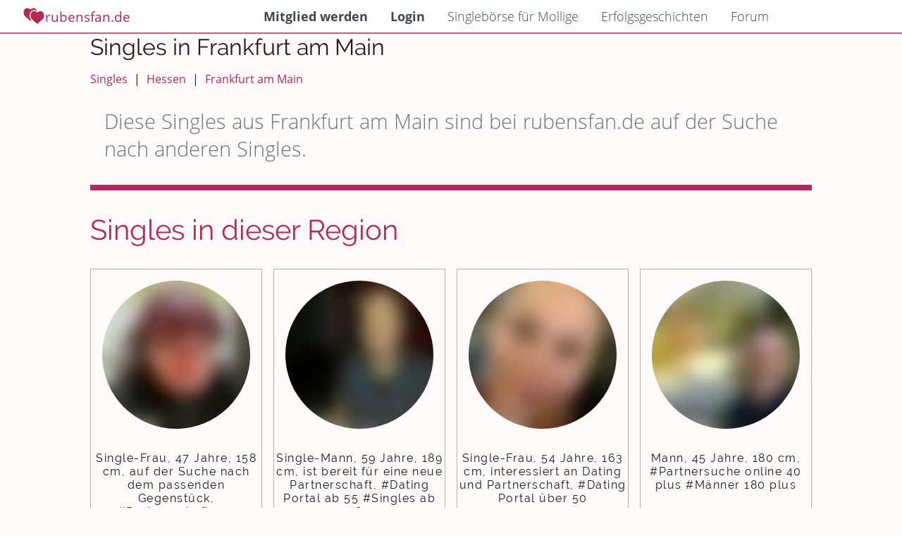

--- FILE ---
content_type: text/html; charset=UTF-8
request_url: https://www.rubensfan.de/singles/hessen/frankfurt-main/
body_size: 7458
content:
<!DOCTYPE html>
<html lang="de">
  <head>
    <base href="https://www.rubensfan.de/">
    <meta charset="utf-8">




    <meta name="viewport" content="width=device-width, initial-scale=1, shrink-to-fit=no">
	<meta name="author" content="Björn Konzelmann">
	
	
	<meta name="google-site-verification" content="GIRflRU3DQWJ1m9tnErMbSAUVwxX61hAtpbvgdtT9ds">
	<meta name="msvalidate.01" content="E6A86C1D76E0465FB9DDA6AE781DD142">
  	<link rel="icon" type="image/x-icon" href="/img/favicon.ico">
	<meta name="description" content="Singles in Frankfurt am Main">
	<meta name="keywords" content="Single, Singles, Dating, Dates, mollig, dick, übergewicht, Frankfurt am Main">
	<meta name="content-language" content="de">
	
	<meta name="geo.placename" content="Frankfurt am Main">
<meta name="geo.position" content="50.1167;8.68333">
<meta name="ICBM" content="50.1167, 8.68333">    
    
    <link rel="preload" href="fonts/cJZKeOuBrn4kERxqtaUH3VtXRa8TVwTICgirnJhmVJw.woff2" as="font" type="font/woff2" crossorigin>
    <link rel="preload" href="fonts/DXI1ORHCpsQm3Vp6mXoaTegdm0LZdjqr5-oayXSOefg.woff2" as="font" type="font/woff2" crossorigin>
    <link rel="preload" href="3rd/fontawesome/webfonts/fa-solid-900.woff2" as="font" type="font/woff2" crossorigin>
    
    

<style>
body{
  --color-mainmenu-bg:#ffffff;
  --color-mainmenu-color:#40464B;
  --color-mainmenu-icons:#666A6E;
  --color-mainmenu-color-hover:#899097;

	--color-nav-b0b0b0:#b0b0b0;
	
/* 	#FDEEF4 */
  --color-background: #fffafa;
  --color-background-blog: #ffffff;
  
  
  --color-box-background: #ffffff;
  --color-box-background-hover:#f0f0f0;
  --color-box-background-alt: #f2f3f4;
  --color-box-border: #f0f0f0;
  --color-box-background-hl:#FFEBEA; /*   color-accent-1 */
  
  --color-background-boxcontrol: #ffffff;
  
  --color-box-control: #40464B;
  --color-box-control-light: #666A6E;
  /*565D64*/
/*   --color-box-control-hover: #899097; */
  --color-box-control-hover: #899097;
  --color-box-control-underline: #b0b0b0;
  --color-box-control-border: #e0e0e0;
  --color-box-control-background: #e0e0e0;
  --color-box-control-placeholder: #a0a0a0;
  
  
  
  
  --color-box-background-trans: rgba(255,255,255,0.8);
  
  --color-text-normal: #291720;
  --color-text-normal-hover: #53454c;
  --color-text-alt: #505050;
  
  --color-text-light: #6c757d;
  --color-text-inverted: #fcf6ff;
  --color-text-inverted-hover: #FFDBDA;
  
  --color-text-link: #B92855;
  --color-accent-1: #FFDBDA;
  --color-accent-2: #e55183;
  --color-accent-2-text: var(--color-accent-2);
  
  --color-accent-3: #e02f6b;
  
  --color-primary:  #B92855;
  --color-primary-light:  #c03d66;
  --color-primary-light-2:  #c75276;
  --color-primary-dark:  #a6244c;
  --color-primary-dark-2:  #942044;
  
  --color-disabled: #c9cdd0;
  --color-disabled-border: #c9cdd0;
  --color-disabled-color: #c9cdd0;
  --color-disabled-background: #ffffff;

	
  --color-text-ondark: #d0d0d0;
	--color-text-ondarkhover: #f0f0f0;

	--color-content-title: #333333;
	--color-content-text: #666666;


  --gradient-accent-2: radial-gradient(at 0% 30%, #ce4875, #e7628f);  
	--gradient-accent-1: radial-gradient(at 0% 30%, #FFDBDA, #faebf0);
  
  
  
  
	--color-background-textbox-trans: rgba(255,255,255,0.85);
	
	--font-size-h2: 1.3rem;
	
	
	--avatar-background:#b0b0b0;
	
	
	
	--xmas-bg:#fafafa;
	
	--legacy-f8f9fa:#f8f9fa;
	--legacy-ff0000:#ff0000;
	--legacy-ff0033:#ff0033;
	--legacy-bb0000:#bb0000;
	--legacy-900000:#900000;
	
	
	--error-c00000:#C00000;
	--error-a00000:#A00000;
	
	--profile-error-fff0f0:#fff0f0;
	--profile-error-ff40b0:#ff40b0;
	
	--legacy-000000:#000000;
	--legacy-303030:#303030;
	--legacy-404040:#404040;
	--legacy-505050:#505050;
	--legacy-585858:#585858;
	--legacy-606060:#606060;
	--legacy-707070:#707070;
	--legacy-757575:#757575;
	--legacy-808080:#808080;
	--legacy-909090:#909090;
	--legacy-a0a0a0:#a0a0a0;
	--legacy-b0b0b0:#b0b0b0;
	--legacy-b8b8b8:#b8b8b8;
	--legacy-bdbdbd:#bdbdbd;
	--legacy-c0c0c0:#c0c0c0;
	--legacy-d0d0d0:#d0d0d0;
	--legacy-e0e0e0:#e0e0e0;
	--legacy-e8e8e8:#e8e8e8;
	--legacy-f0f0f0:#f0f0f0;
	--legacy-f8f8f8:#f8f8f8;
	--legacy-fbfbfb:#fbfbfb;
	--legacy-ffffff:#ffffff;	
	
	
	--legacy-ffccff:#ffccff;
	--legacy-ecf0f1:#ecf0f1;
	
	--forum-threadmarker-new:#3498db;
	
	--background-status-new:#e5f2fa;
	--background-status-unseen:#faede5;
	
	--legacy-3498db:#3498db;
	--legacy-c0392b:#c0392b;
	--legacy-101020:#101020;
	--legacy-abbaab: #abbaab;
	--legacy-d8e1e7:#d8e1e7;
	--legacy-636669:#636669;
	
	--legacy-f0e0e0:#f0e0e0;
	
	--legacy-ffedcc:#ffedcc;
	
	--legacy-imgctrl-bg:rgba(230,230,230,0.8);
	
	
	--color-modal-background:rgba(0,0,0,0.8);


	--optionselect-background:#606060;
	--optionselect-color:#ffffff;

	--optionselect-background-hover:#585858;
	--optionselect-color-hover:#f0f0f0;
	
	
	--striped-even:#f0f0f0;
	--striped-odd: #f8f8f8;
	
	--facts-slide-gradient: radial-gradient(circle, rgba(255,255,255,1) 0%, rgba(248,248,248,1) 100%);
	
	--optionspopup-shadow:rgba(0, 0, 0, 0.35) 0px 5px 15px;
	
	
	--calendar-legacy-success: #28a745;
	--calendar-legacy-participant: #f5e2ff;
	--calendar-legacy-7a1a38:#7a1a38;
	
	
	--nav-bec0c2:#BEC0C2;
	--nav-bec0c2-darken:#abacae;
	
	--extend-green:#aab907;
	--extend-greenalt:#c1d208;
	
	
	--extend-home-A9C9FF:#A9C9FF;
	--extend-home-FFBBEC:#FFBBEC;
	--extend-home-002566:#002566;
	
	--extend-home-EDE7F6: #EDE7F6;
	--extend-home-d5cfdd: #d5cfdd;
	
	--extend-home-dee2e6: #dee2e6;
	
	--messenger-marker-online:#228B22;

	--messengerABackground:#e55183;
	--messengerAText:#ffffff;
	
	
	--messengerBBackground:#faebf0;
	--messengerBText: #223645;

	--accent-color:#286db9;
	--cta-color:#27B935;
	
	--profileCardGradient:linear-gradient(to bottom, var(--messengerABackground), var(--color-primary));
	--rf-color-form:#4ba9c8;
	
	
	--color-keyval-sep:#c0c0c0;
	--color-keyval-label:#707070;
	--color-keyval-value:var(--color-text-normal);
	
	--color-button-inv-bg:#ffffff;
	--color-button-inv-fg:var(--color-primary);
	--color-button-inv-label:var(--color-button-inv-fg);
	
	--color-button-prim-bg: var(--color-primary);
	--color-button-prim-fg: #ffffff;
	
	
	
	--color-button-icon-bg:#f0f0f0;
	--color-button-icon-fg:#787878;
	
	--color-button-icon-hover-bg:#e8e8e8;
	--color-button-icon-hover-fg:#808080;
	
	
	--menu-settings-color:#f8f8f8;
	--menu-settings-color-hover: #ffffff;
	--menu-settings-color-active:  #ffffff;
	--menu-settings-bg:	#BEC0C2;
	--menu-settings-bg-hover: #abacae;
	--menu-settings-bg-active: #abacae;
	
	--color-extend-header:#404040;
	--color-extend-price:#383838;
	--color-extend-benefits:#484848;
	--color-extend-thankyou:var(--color-accent-1);
	
	--messenger-unread:#286db9;
	--messenger-conversation-controls: rgb(33, 37, 41);
	
	--profilecard-component-text-a:#606060;
	--profilecard-component-text-b:#404040;
	
	--forum-threadlist-background:#ffffff;
	--forum-threadlist-background-hover:#ecf0f1;
	--forum-threadlist-header-color:#606060;
	
	
	--start-splash-radial:radial-gradient(at 0% 30%, var(--legacy-ffffff) 0%, var(--legacy-ffccff));
	
	
	--color-cta-text:#ffffff;
	--color-white:#ffffff;
	
}
@media (prefers-color-scheme: dark) {
body:not([data-theme="light"]){


	
	--color-primary-org:#B92855;
	--color-primary-darkmode:#C93865;
	
	--color-primary:  #811c3b;
	--color-primary-light:  #f06d96;
	--color-primary-light-2:  #c75276;
	--color-primary-dark:  #a6244c;
	--color-primary-dark-2:  #942044;
  
	--color-box-background-trans: rgba(255,255,255,0.1);
	
  --color-mainmenu-bg:#101010;
  --color-mainmenu-color:#808080;
  --color-mainmenu-icons:#909090;
  --color-mainmenu-color-hover:#a0a0a0;

	--color-nav-b0b0b0:#b0b0b0;
	
  --color-background: #000000;
  --color-background-blog: #202020;
  
  --color-box-background: #202020;
  --color-box-background-hover: #282828;
  --color-box-background-alt: #282828;

	--color-box-background-hl: #002425;
  
  --color-box-border: #303030;
  
  --color-background-hl:var(--color-accent-1);
  
  
  --color-background-box-alt: #282828;
  --color-background-boxcontrol: #101010;
  
  --color-box-control-placeholder: #e0e0e0;
  
  --color-box-control: #cbcfd3;
  --color-box-control-light: #d6d9dc;
/*   //565D64 */
/*   //--color-box-control-hover: #899097; */
  --color-box-control-hover: #899097;
  --color-box-control-underline: #b0b0b0;
  --color-box-control-border: #e0e0e0;
  
  --color-box-control-background:#202020;
  
  
  --color-background-box-trans: rgba(255,255,255,0.8);
  --color-text-normal: #d0d0d0;
  --color-text-normal-hover: #d8d8d8;
  --color-text-light: #c8c8c8;
  --color-text-light-hover: #d0d0d0;
  --color-text-alt: #b0b0b0;
  
  --color-text-inverted: #a09da2;
  --color-text-inverted-hover: #a28c8b;
  
  --color-text-link: var(--color-primary-darkmode);
  
  --color-text-ondark: #c0c0c0;
  --color-text-ondarkhover: #e0e0e0;
  
  
  
  --color-accent-1: #776767;
  
  --color-accent-2: #6d2d41;
  --color-accent-2-text:#e55183;
  
  
  
  --color-accent-3: #e02f6b;
  
  
  --color-disabled: #505050;
  --color-disabled-border: #c9cdd0;
  --color-disabled-color: #c9cdd0;
  --color-disabled-background: #ffffff;

	--color-content-title: #E0E0E0;
	--color-content-text: #D3D3D3;


	--gradient-accent-2: radial-gradient(at 0% 30%, #431e29, #492530);  
	--gradient-accent-1: radial-gradient(at 0% 30%, #292525, #292727);
  
  
  
	--color-background-textbox-trans: rgba(0,0,0,0.8);
	
	--font-size-h2: 1.3rem;
	
	--xmas-bg:#202020;
	
	--avatar-background:#b0b0b0;
	
	
	--legacy-f8f9fa:#f8f9fa;
	--legacy-ff0000:#ff0000;
	--legacy-ff0033:#ff0033;
	--legacy-bb0000:#bb0000;
	--legacy-900000:#900000;
	
	
	--error-c00000:#600000;
	--error-a00000:#400000;
	
	--profile-error-fff0f0:#fff0f0;
	--profile-error-ff40b0:#ff40b0;
	
	--legacy-000000:#000000;
	--legacy-303030:#303030;
	--legacy-404040:#404040;
	--legacy-505050:#505050;
	--legacy-585858:#585858;
	--legacy-606060:#606060;
	--legacy-636363:#636363;
	--legacy-707070:#707070;
	--legacy-757575:#757575;
	--legacy-808080:#808080;
	--legacy-909090:#909090;
	--legacy-a0a0a0:#a0a0a0;
	--legacy-b8b8b8:#b8b8b8;
	--legacy-bdbdbd:#bdbdbd;
	--legacy-c0c0c0:#c0c0c0;
	--legacy-d0d0d0:#d0d0d0;
	--legacy-e0e0e0:#e0e0e0;
	--legacy-e8e8e8:#e8e8e8;
	--legacy-f0f0f0:#f0f0f0;
	--legacy-f8f8f8:#f8f8f8;
	--legacy-fbfbfb:#fbfbfb;
	--legacy-ffffff:#ffffff;	
	
	
	--legacy-ffccff:#ffccff;
	--legacy-ecf0f1:#ecf0f1;
	--legacy-3498db:#3498db;
	--legacy-c0392b:#c0392b;
	--legacy-101020:#101020;
	--legacy-abbaab: #abbaab;
	--legacy-d8e1e7:#d8e1e7;
	--legacy-636669:#636669;
	
	--legacy-f0e0e0:#f0e0e0;
	
	--legacy-ffedcc:#ffedcc;
	
	--legacy-imgctrl-bg:rgba(230,230,230,0.8);
	
	
	--color-modal-background:rgba(0,0,0,0.8);


	--optionselect-background:#606060;
	--optionselect-color:#ffffff;

	--optionselect-background-hover:#585858;
	--optionselect-color-hover:#f0f0f0;
	
	
	--striped-even:#f0f0f0;
	--striped-odd: #f8f8f8;
	
	--facts-slide-gradient: radial-gradient(circle, #101010 0%, #181818 100%);
	
	--optionspopup-shadow: var(--color-accent-1) 0px 0px 0px 1px;
	
	
	--calendar-legacy-success: #28a745;
	--calendar-legacy-participant: #f5e2ff;
	--calendar-legacy-7a1a38:#7a1a38;
	
	
	--nav-bec0c2:#BEC0C2;
	--nav-bec0c2-darken:#abacae;
	
	--extend-green:#aab907;
	--extend-greenalt:#c1d208;
	
	
	--extend-home-A9C9FF:#A9C9FF;
	--extend-home-FFBBEC:#FFBBEC;
	--extend-home-002566:#002566;
	
	--extend-home-EDE7F6: #EDE7F6;
	--extend-home-d5cfdd: #d5cfdd;
	
	--extend-home-dee2e6: #dee2e6;
	
	--messenger-marker-online:#228B22;

	--messengerABackground:#49212c;
	--messengerAText:#a0a0a0;
	
	--messengerBBackground:#9f9699;
	--messengerBText: #223645;

	--accent-color:#286db9;
	--cta-color:#27B935;
	
	--profileCardGradient:linear-gradient(to bottom, var(--messengerABackground), var(--color-primary));
	--rf-color-form:#4ba9c8;
	
	
	--color-keyval-sep:#404040;
	--color-keyval-label:#707070;
	--color-keyval-value:var(--color-text-normal);
	
	--color-button-inv-bg:#101010;
	--color-button-inv-fg:var(--color-primary);
	--color-button-inv-label:var(--color-primary-light-2);
	
	--color-button-prim-bg: var(--color-primary);
	--color-button-prim-fg: #ffffff;
	
	
	--color-button-icon-bg:#303030;
	--color-button-icon-fg:#787878;
	
	--color-button-icon-hover-bg:#383838;
	--color-button-icon-hover-fg:#888888;
	
	
	--menu-settings-color:#808080;
	--menu-settings-color-hover: #909090;
	--menu-settings-color-active:  #909090;
	--menu-settings-bg:	#303030;
	--menu-settings-bg-hover: #404040;
	--menu-settings-bg-active: #404040;
	
	
	--color-extend-header:#b0b0b0;
	--color-extend-price:#c8c8c8;
	--color-extend-benefits:#a8a8a8;
	--color-extend-thankyou:#002425;
	
	--messenger-unread:#286db9;
	--messenger-conversation-controls: #C0C0C0;
	
	--profilecard-component-text-a:#909090;
	--profilecard-component-text-b:#b0b0b0;
	
	
	
	--forum-threadlist-background:#130f03;
	--forum-threadlist-background-hover:#130f03;
	--forum-threadlist-header-color:#b0b0b0;

	--start-splash-radial: radial-gradient(at 0% 30%, #101010 0%, #430043);
	
	
	
	
}
}
body[data-theme="light"] {
  --color-mainmenu-bg:#ffffff;
  --color-mainmenu-color:#40464B;
  --color-mainmenu-icons:#666A6E;
  --color-mainmenu-color-hover:#899097;

	--color-nav-b0b0b0:#b0b0b0;
	
/* 	#FDEEF4 */
  --color-background: #fffafa;
  --color-background-blog: #ffffff;
  
  
  --color-box-background: #ffffff;
  --color-box-background-hover:#f0f0f0;
  --color-box-background-alt: #f2f3f4;
  --color-box-border: #f0f0f0;
  --color-box-background-hl:#FFEBEA; /*   color-accent-1 */
  
  --color-background-boxcontrol: #ffffff;
  
  --color-box-control: #40464B;
  --color-box-control-light: #666A6E;
  /*565D64*/
/*   --color-box-control-hover: #899097; */
  --color-box-control-hover: #899097;
  --color-box-control-underline: #b0b0b0;
  --color-box-control-border: #e0e0e0;
  --color-box-control-background: #e0e0e0;
  --color-box-control-placeholder: #a0a0a0;
  
  
  
  
  --color-box-background-trans: rgba(255,255,255,0.8);
  
  --color-text-normal: #291720;
  --color-text-normal-hover: #53454c;
  --color-text-alt: #505050;
  
  --color-text-light: #6c757d;
  --color-text-inverted: #fcf6ff;
  --color-text-inverted-hover: #FFDBDA;
  
  --color-text-link: #B92855;
  --color-accent-1: #FFDBDA;
  --color-accent-2: #e55183;
  --color-accent-2-text: var(--color-accent-2);
  
  --color-accent-3: #e02f6b;
  
  --color-primary:  #B92855;
  --color-primary-light:  #c03d66;
  --color-primary-light-2:  #c75276;
  --color-primary-dark:  #a6244c;
  --color-primary-dark-2:  #942044;
  
  --color-disabled: #c9cdd0;
  --color-disabled-border: #c9cdd0;
  --color-disabled-color: #c9cdd0;
  --color-disabled-background: #ffffff;

	
  --color-text-ondark: #d0d0d0;
	--color-text-ondarkhover: #f0f0f0;

	--color-content-title: #333333;
	--color-content-text: #666666;


  --gradient-accent-2: radial-gradient(at 0% 30%, #ce4875, #e7628f);  
	--gradient-accent-1: radial-gradient(at 0% 30%, #FFDBDA, #faebf0);
  
  
  
  
	--color-background-textbox-trans: rgba(255,255,255,0.85);
	
	--font-size-h2: 1.3rem;
	
	
	--avatar-background:#b0b0b0;
	
	
	
	--xmas-bg:#fafafa;
	
	--legacy-f8f9fa:#f8f9fa;
	--legacy-ff0000:#ff0000;
	--legacy-ff0033:#ff0033;
	--legacy-bb0000:#bb0000;
	--legacy-900000:#900000;
	
	
	--error-c00000:#C00000;
	--error-a00000:#A00000;
	
	--profile-error-fff0f0:#fff0f0;
	--profile-error-ff40b0:#ff40b0;
	
	--legacy-000000:#000000;
	--legacy-303030:#303030;
	--legacy-404040:#404040;
	--legacy-505050:#505050;
	--legacy-585858:#585858;
	--legacy-606060:#606060;
	--legacy-707070:#707070;
	--legacy-757575:#757575;
	--legacy-808080:#808080;
	--legacy-909090:#909090;
	--legacy-a0a0a0:#a0a0a0;
	--legacy-b0b0b0:#b0b0b0;
	--legacy-b8b8b8:#b8b8b8;
	--legacy-bdbdbd:#bdbdbd;
	--legacy-c0c0c0:#c0c0c0;
	--legacy-d0d0d0:#d0d0d0;
	--legacy-e0e0e0:#e0e0e0;
	--legacy-e8e8e8:#e8e8e8;
	--legacy-f0f0f0:#f0f0f0;
	--legacy-f8f8f8:#f8f8f8;
	--legacy-fbfbfb:#fbfbfb;
	--legacy-ffffff:#ffffff;	
	
	
	--legacy-ffccff:#ffccff;
	--legacy-ecf0f1:#ecf0f1;
	
	--forum-threadmarker-new:#3498db;
	
	--background-status-new:#e5f2fa;
	--background-status-unseen:#faede5;
	
	--legacy-3498db:#3498db;
	--legacy-c0392b:#c0392b;
	--legacy-101020:#101020;
	--legacy-abbaab: #abbaab;
	--legacy-d8e1e7:#d8e1e7;
	--legacy-636669:#636669;
	
	--legacy-f0e0e0:#f0e0e0;
	
	--legacy-ffedcc:#ffedcc;
	
	--legacy-imgctrl-bg:rgba(230,230,230,0.8);
	
	
	--color-modal-background:rgba(0,0,0,0.8);


	--optionselect-background:#606060;
	--optionselect-color:#ffffff;

	--optionselect-background-hover:#585858;
	--optionselect-color-hover:#f0f0f0;
	
	
	--striped-even:#f0f0f0;
	--striped-odd: #f8f8f8;
	
	--facts-slide-gradient: radial-gradient(circle, rgba(255,255,255,1) 0%, rgba(248,248,248,1) 100%);
	
	--optionspopup-shadow:rgba(0, 0, 0, 0.35) 0px 5px 15px;
	
	
	--calendar-legacy-success: #28a745;
	--calendar-legacy-participant: #f5e2ff;
	--calendar-legacy-7a1a38:#7a1a38;
	
	
	--nav-bec0c2:#BEC0C2;
	--nav-bec0c2-darken:#abacae;
	
	--extend-green:#aab907;
	--extend-greenalt:#c1d208;
	
	
	--extend-home-A9C9FF:#A9C9FF;
	--extend-home-FFBBEC:#FFBBEC;
	--extend-home-002566:#002566;
	
	--extend-home-EDE7F6: #EDE7F6;
	--extend-home-d5cfdd: #d5cfdd;
	
	--extend-home-dee2e6: #dee2e6;
	
	--messenger-marker-online:#228B22;

	--messengerABackground:#e55183;
	--messengerAText:#ffffff;
	
	
	--messengerBBackground:#faebf0;
	--messengerBText: #223645;

	--accent-color:#286db9;
	--cta-color:#27B935;
	
	--profileCardGradient:linear-gradient(to bottom, var(--messengerABackground), var(--color-primary));
	--rf-color-form:#4ba9c8;
	
	
	--color-keyval-sep:#c0c0c0;
	--color-keyval-label:#707070;
	--color-keyval-value:var(--color-text-normal);
	
	--color-button-inv-bg:#ffffff;
	--color-button-inv-fg:var(--color-primary);
	--color-button-inv-label:var(--color-button-inv-fg);
	
	--color-button-prim-bg: var(--color-primary);
	--color-button-prim-fg: #ffffff;
	
	
	
	--color-button-icon-bg:#f0f0f0;
	--color-button-icon-fg:#787878;
	
	--color-button-icon-hover-bg:#e8e8e8;
	--color-button-icon-hover-fg:#808080;
	
	
	--menu-settings-color:#f8f8f8;
	--menu-settings-color-hover: #ffffff;
	--menu-settings-color-active:  #ffffff;
	--menu-settings-bg:	#BEC0C2;
	--menu-settings-bg-hover: #abacae;
	--menu-settings-bg-active: #abacae;
	
	--color-extend-header:#404040;
	--color-extend-price:#383838;
	--color-extend-benefits:#484848;
	--color-extend-thankyou:var(--color-accent-1);
	
	--messenger-unread:#286db9;
	--messenger-conversation-controls: rgb(33, 37, 41);
	
	--profilecard-component-text-a:#606060;
	--profilecard-component-text-b:#404040;
	
	--forum-threadlist-background:#ffffff;
	--forum-threadlist-background-hover:#ecf0f1;
	--forum-threadlist-header-color:#606060;
	
	
	--start-splash-radial:radial-gradient(at 0% 30%, var(--legacy-ffffff) 0%, var(--legacy-ffccff));
	
	
	--color-cta-text:#ffffff;
	--color-white:#ffffff;
	
}
body[data-theme="dark"] {


	
	--color-primary-org:#B92855;
	--color-primary-darkmode:#C93865;
	
	--color-primary:  #811c3b;
	--color-primary-light:  #f06d96;
	--color-primary-light-2:  #c75276;
	--color-primary-dark:  #a6244c;
	--color-primary-dark-2:  #942044;
  
	--color-box-background-trans: rgba(255,255,255,0.1);
	
  --color-mainmenu-bg:#101010;
  --color-mainmenu-color:#808080;
  --color-mainmenu-icons:#909090;
  --color-mainmenu-color-hover:#a0a0a0;

	--color-nav-b0b0b0:#b0b0b0;
	
  --color-background: #000000;
  --color-background-blog: #202020;
  
  --color-box-background: #202020;
  --color-box-background-hover: #282828;
  --color-box-background-alt: #282828;

	--color-box-background-hl: #002425;
  
  --color-box-border: #303030;
  
  --color-background-hl:var(--color-accent-1);
  
  
  --color-background-box-alt: #282828;
  --color-background-boxcontrol: #101010;
  
  --color-box-control-placeholder: #e0e0e0;
  
  --color-box-control: #cbcfd3;
  --color-box-control-light: #d6d9dc;
/*   //565D64 */
/*   //--color-box-control-hover: #899097; */
  --color-box-control-hover: #899097;
  --color-box-control-underline: #b0b0b0;
  --color-box-control-border: #e0e0e0;
  
  --color-box-control-background:#202020;
  
  
  --color-background-box-trans: rgba(255,255,255,0.8);
  --color-text-normal: #d0d0d0;
  --color-text-normal-hover: #d8d8d8;
  --color-text-light: #c8c8c8;
  --color-text-light-hover: #d0d0d0;
  --color-text-alt: #b0b0b0;
  
  --color-text-inverted: #a09da2;
  --color-text-inverted-hover: #a28c8b;
  
  --color-text-link: var(--color-primary-darkmode);
  
  --color-text-ondark: #c0c0c0;
  --color-text-ondarkhover: #e0e0e0;
  
  
  
  --color-accent-1: #776767;
  
  --color-accent-2: #6d2d41;
  --color-accent-2-text:#e55183;
  
  
  
  --color-accent-3: #e02f6b;
  
  
  --color-disabled: #505050;
  --color-disabled-border: #c9cdd0;
  --color-disabled-color: #c9cdd0;
  --color-disabled-background: #ffffff;

	--color-content-title: #E0E0E0;
	--color-content-text: #D3D3D3;


	--gradient-accent-2: radial-gradient(at 0% 30%, #431e29, #492530);  
	--gradient-accent-1: radial-gradient(at 0% 30%, #292525, #292727);
  
  
  
	--color-background-textbox-trans: rgba(0,0,0,0.8);
	
	--font-size-h2: 1.3rem;
	
	--xmas-bg:#202020;
	
	--avatar-background:#b0b0b0;
	
	
	--legacy-f8f9fa:#f8f9fa;
	--legacy-ff0000:#ff0000;
	--legacy-ff0033:#ff0033;
	--legacy-bb0000:#bb0000;
	--legacy-900000:#900000;
	
	
	--error-c00000:#600000;
	--error-a00000:#400000;
	
	--profile-error-fff0f0:#fff0f0;
	--profile-error-ff40b0:#ff40b0;
	
	--legacy-000000:#000000;
	--legacy-303030:#303030;
	--legacy-404040:#404040;
	--legacy-505050:#505050;
	--legacy-585858:#585858;
	--legacy-606060:#606060;
	--legacy-636363:#636363;
	--legacy-707070:#707070;
	--legacy-757575:#757575;
	--legacy-808080:#808080;
	--legacy-909090:#909090;
	--legacy-a0a0a0:#a0a0a0;
	--legacy-b8b8b8:#b8b8b8;
	--legacy-bdbdbd:#bdbdbd;
	--legacy-c0c0c0:#c0c0c0;
	--legacy-d0d0d0:#d0d0d0;
	--legacy-e0e0e0:#e0e0e0;
	--legacy-e8e8e8:#e8e8e8;
	--legacy-f0f0f0:#f0f0f0;
	--legacy-f8f8f8:#f8f8f8;
	--legacy-fbfbfb:#fbfbfb;
	--legacy-ffffff:#ffffff;	
	
	
	--legacy-ffccff:#ffccff;
	--legacy-ecf0f1:#ecf0f1;
	--legacy-3498db:#3498db;
	--legacy-c0392b:#c0392b;
	--legacy-101020:#101020;
	--legacy-abbaab: #abbaab;
	--legacy-d8e1e7:#d8e1e7;
	--legacy-636669:#636669;
	
	--legacy-f0e0e0:#f0e0e0;
	
	--legacy-ffedcc:#ffedcc;
	
	--legacy-imgctrl-bg:rgba(230,230,230,0.8);
	
	
	--color-modal-background:rgba(0,0,0,0.8);


	--optionselect-background:#606060;
	--optionselect-color:#ffffff;

	--optionselect-background-hover:#585858;
	--optionselect-color-hover:#f0f0f0;
	
	
	--striped-even:#f0f0f0;
	--striped-odd: #f8f8f8;
	
	--facts-slide-gradient: radial-gradient(circle, #101010 0%, #181818 100%);
	
	--optionspopup-shadow: var(--color-accent-1) 0px 0px 0px 1px;
	
	
	--calendar-legacy-success: #28a745;
	--calendar-legacy-participant: #f5e2ff;
	--calendar-legacy-7a1a38:#7a1a38;
	
	
	--nav-bec0c2:#BEC0C2;
	--nav-bec0c2-darken:#abacae;
	
	--extend-green:#aab907;
	--extend-greenalt:#c1d208;
	
	
	--extend-home-A9C9FF:#A9C9FF;
	--extend-home-FFBBEC:#FFBBEC;
	--extend-home-002566:#002566;
	
	--extend-home-EDE7F6: #EDE7F6;
	--extend-home-d5cfdd: #d5cfdd;
	
	--extend-home-dee2e6: #dee2e6;
	
	--messenger-marker-online:#228B22;

	--messengerABackground:#49212c;
	--messengerAText:#a0a0a0;
	
	--messengerBBackground:#9f9699;
	--messengerBText: #223645;

	--accent-color:#286db9;
	--cta-color:#27B935;
	
	--profileCardGradient:linear-gradient(to bottom, var(--messengerABackground), var(--color-primary));
	--rf-color-form:#4ba9c8;
	
	
	--color-keyval-sep:#404040;
	--color-keyval-label:#707070;
	--color-keyval-value:var(--color-text-normal);
	
	--color-button-inv-bg:#101010;
	--color-button-inv-fg:var(--color-primary);
	--color-button-inv-label:var(--color-primary-light-2);
	
	--color-button-prim-bg: var(--color-primary);
	--color-button-prim-fg: #ffffff;
	
	
	--color-button-icon-bg:#303030;
	--color-button-icon-fg:#787878;
	
	--color-button-icon-hover-bg:#383838;
	--color-button-icon-hover-fg:#888888;
	
	
	--menu-settings-color:#808080;
	--menu-settings-color-hover: #909090;
	--menu-settings-color-active:  #909090;
	--menu-settings-bg:	#303030;
	--menu-settings-bg-hover: #404040;
	--menu-settings-bg-active: #404040;
	
	
	--color-extend-header:#b0b0b0;
	--color-extend-price:#c8c8c8;
	--color-extend-benefits:#a8a8a8;
	--color-extend-thankyou:#002425;
	
	--messenger-unread:#286db9;
	--messenger-conversation-controls: #C0C0C0;
	
	--profilecard-component-text-a:#909090;
	--profilecard-component-text-b:#b0b0b0;
	
	
	
	--forum-threadlist-background:#130f03;
	--forum-threadlist-background-hover:#130f03;
	--forum-threadlist-header-color:#b0b0b0;

	--start-splash-radial: radial-gradient(at 0% 30%, #101010 0%, #430043);
	
	
	
	
} 
</style>

    

	<link rel="stylesheet" href="3rd/fontawesome/css/all.min.css">
	<link rel="stylesheet" href="data/css/font.css">
    
    
<link rel="stylesheet" href="data/css/public.css?version=20251216093259">

	<title>Singles in Frankfurt am Main - Mollige Singles</title>



    <script>

    const rf = {};
    
    window.onerror = function (msg, url, l, c, e) {
		let eContext = ''; 
		if (window.debugContext){
			eContext = window.errorContext;
		}

		const d = new FormData();
		d.append('context', eContext);
		d.append('text', msg);
		d.append('source', url);
		d.append('line', l);
		d.append('col', c);
		d.append('error', e);
		d.append('useragent', window.navigator.userAgent);
		d.append('language', window.navigator.language);
		
		document.getElementsByTagName('BODY')[0].dataset.token?d.append('token',document.getElementsByTagName('BODY')[0].dataset.token):null;

		const u = 'api/error/js/?cache='+Date.now();
		let req = new XMLHttpRequest();
		req.open("POST", u);
		req.send(d);
	}
    
    </script>
  </head>
<body >

<nav class="public-navigation-display" id="public-navigation-display">
	<div>
		<a href="/" class="public-navigation-label" title="Partnersuche und Dating für mollige und übergewichtige Singles"><img src="img/modules/common/divider_heart.svg" title="Dating und Partnersuche mit Übergewicht"><span>rubensfan.de</span></a>
	</div>
	<div class="public-navigation-display-center">
	<ul class="public-navigation-entries">
		<li class="public-nav-item"><a href="signup/" title="Zur Partnersuche anmelden"><strong>Mitglied werden</strong></a></li>
		<li class="public-nav-item"><a href="login/" title="Login: Finde Deine runde Liebe"><strong>Login</strong></a></li>
		<li class="public-nav-item"><a href="singleboerse-fuer-mollige/" title="Singlebörse für Mollige">Singlebörse für Mollige</a></li>
		<li class="public-nav-item"><a href="testimonials/" title="Partnersuche Erfolgsgeschichten">Erfolgsgeschichten</a></li>
		<li class="public-nav-item"><a href="forum/" title="Forum für Übergewichtige">Forum</a></li>
		</ul>
	</div>
	<div>
		<div class="public-navigation-control" id="public-navigation-control">
			<div class="public-navigation-control-holder public-navigation-control-closed" id="public-navigation-control-holder">
  				<div class="public-navigation-control-top public-navigation-control-bar"></div><div class="public-navigation-control-center public-navigation-control-bar"></div><div class="public-navigation-control-bottom public-navigation-control-bar"></div>
  			</div>
		</div> 
	</div>
</nav>
<nav class="public-navigation-mobile-holder public-navigation-mobile-closed p-v-10" id="public-navigation-mobile-holder">
   	<a href="signup/" class="public-navigation-mobile-action" title="Kostenlose Anmeldung">
   		<div><h3>Kostenlose Anmeldung</h3></div>
   		<div><span class="public-navigation-mobile-actionicon"></span></div>
   	</a>
   	<div class="public-navigation-mobile-divider"></div>
   	<a href="login/" class="public-navigation-mobile-action" title="Singlebörse für Mollige">
   		<div><h3>Mitglieder-Login</h3></div>
   		<div><span class="public-navigation-mobile-actionicon"></span></div>
   	</a>
   	<div class="public-navigation-mobile-divider"></div>
   	<a href="profile/" class="public-navigation-mobile-action" title="Partnersuche">
   		<div><h3>Partnersuche</h3></div>
   		<div><span class="public-navigation-mobile-actionicon"></span></div>
   	</a>
   	<div class="public-navigation-mobile-divider"></div>
   	<a href="singleboerse-fuer-mollige/" class="public-navigation-mobile-action" title="Singlebörse für Mollige">
   		<div><h3>Singlebörse für Mollige</h3></div>
   		<div><span class="public-navigation-mobile-actionicon"></span></div>
   	</a>
   	<div class="public-navigation-mobile-divider"></div>
   	<a href="testimonials/" class="public-navigation-mobile-action" title="Partnersuche Erfolgsgeschichten">
   		<div><h3>Erfolgsgeschichten</h3></div>
   		<div><span class="public-navigation-mobile-actionicon"></span></div>
   	</a>
   	<div class="public-navigation-mobile-divider"></div>
   	<a href="forum/" class="public-navigation-mobile-action" title="Forum für Mollige und Dicke">
   		<div><h3>Forum</h3></div>
   		<div><span class="public-navigation-mobile-actionicon"></span></div>
   	</a>
</nav>
<!-- <nav class="public-navigation-cta" id="public-navigation-cta"> -->
<!-- 	<div><a href="signup/" title="Kostenlose Anmeldung" class="public-navigation-cta-signup">Kostenlos Anmelden!</a></div> -->
<!-- 	<div><a href="login/" title="Login" class="public-navigation-cta-login">Login</a></div> -->
<!-- </nav> -->
	
<div class="content" id="content"><div class="rf--static"><div class="container">
<h1>Singles in Frankfurt am Main</h1>
<ul class="nav_breadcrumb">
<li><a href="singles/" title="Singles bei rubensfan.de">Singles</a></li>
<li>|</li>
<li><a href="singles/hessen" title="Singles in Hessen">Hessen</a></li>
<li>|</li>
<li><a href="singles/hessen/frankfurt-main" title="Singles in Frankfurt am Main">Frankfurt am Main</a></li>
</ul>
<div class="partnersuche--content-more">
<div class="-left">
<p class="typo-lead-18">Diese Singles aus Frankfurt am Main sind bei rubensfan.de auf der Suche nach anderen Singles.<p>
<div class="spacer-05 background-primary m-v-20"></div>
<h2 class="typo-25-rem typo-color-primary m-v-20">Singles in dieser Region</h2>
<div class="grid-fluid-200 m-v-20">
<a class="profile-card-component" href="profil/vwZOyWGDcceGVeJuDyjXN3xHAiF0g3kl" title="Dieses Dating-Profil aus der Region Frankfurt am Main anzeigen">
<div class="profile-card-component-avatar">
<img src="https://9.assets.rubensfan.net/assets/5/r/7/k/5r7kv3oEAbd8whXhqFeGqsexl2yvtnoc.jpg" alt="Profilbild einer 47 Jahre alten Frau, Single, 158 cm">
</div>
<div class="profile-card-component-text p-v-10">
<h5>Single-Frau, 47 Jahre, 158 cm, auf der Suche nach dem passenden Gegenstück, #Partnerschaft 40+</h5>
</div>
</a>
<a class="profile-card-component" href="profil/9q1pYc7SoGeb7Xcyao7cS2yZx3eILvqZ" title="Dieses Dating-Profil aus der Region Frankfurt am Main anzeigen">
<div class="profile-card-component-avatar">
<img src="https://4.assets.rubensfan.net/assets/7/q/c/t/7QCTTbcFNXOZGofZDVOLUOOWFKWSeLwr.jpg" alt="Profilbild eines 59 Jahre alten Manns, Single, 189 cm">
</div>
<div class="profile-card-component-text p-v-10">
<h5>Single-Mann, 59 Jahre, 189 cm, ist bereit für eine neue Partnerschaft, #Dating Portal ab 55 #Singles ab 185</h5>
</div>
</a>
<a class="profile-card-component" href="profil/EnPaBNnnpn5WQITbptvXkHJHY0OSNNcm" title="Dieses Dating-Profil aus der Region Frankfurt am Main anzeigen">
<div class="profile-card-component-avatar">
<img src="https://3.assets.rubensfan.net/assets/o/9/g/b/o9GB5fqOEjZAi442NW6JM9ToHtHMaX30.jpg" alt="Profilbild einer 54 Jahre alten Frau, Single, 163 cm">
</div>
<div class="profile-card-component-text p-v-10">
<h5>Single-Frau, 54 Jahre, 163 cm, interessiert an Dating und Partnerschaft, #Dating Portal über 50</h5>
</div>
</a>
<a class="profile-card-component" href="profil/PaX16EdF33HcElyiva92s8bhv0H5yJOe" title="Dieses Dating-Profil aus der Region Frankfurt am Main anzeigen">
<div class="profile-card-component-avatar">
<img src="https://8.assets.rubensfan.net/assets/t/o/m/b/TOMbvHEIhbSSwu4f3fBU2huKNLgnC47n.jpg" alt="Profilbild eines 45 Jahre alten Manns, 180 cm">
</div>
<div class="profile-card-component-text p-v-10">
<h5>Mann, 45 Jahre, 180 cm, #Partnersuche online 40 plus #Männer 180 plus</h5>
</div>
</a>
<a class="profile-card-component" href="profil/NCXviXbuyw3vWR0wr2WHO24uHsFP8aMm" title="Dieses Dating-Profil aus der Region Frankfurt am Main anzeigen">
<div class="profile-card-component-avatar">
<img src="https://4.assets.rubensfan.net/assets/k/n/5/x/Kn5XyzqSYWEFBtBL7aawV2PpLYLEQAb9.jpg" alt="Profilbild eines 66 Jahre alten Manns, Single, 168 cm">
</div>
<div class="profile-card-component-text p-v-10">
<h5>Single-Mann, 66 Jahre, 168 cm, Mann interessiert sich für Männer, #Traumpartner suchen 60+</h5>
</div>
</a>
<a class="profile-card-component" href="profil/850TGAoVqdpfAEeK9k97E3pJ3pb29Kpf" title="Dieses Dating-Profil aus der Region Frankfurt am Main anzeigen">
<div class="profile-card-component-avatar">
<img src="https://8.assets.rubensfan.net/assets/g/l/v/n/gLvnWmwq3bDothqEpuEpVP65XaOekNGJ.jpg" alt="Profilbild einer 68 Jahre alten Frau, Single, 156 cm">
</div>
<div class="profile-card-component-text p-v-10">
<h5>Single-Frau, 68 Jahre, 156 cm, Sie sucht Sie, #Partnersuche online ab 60</h5>
</div>
</a>
<a class="profile-card-component" href="profil/fHkAtHfkAFpPeVIWkBIdavrvSuAphCwp" title="Dieses Dating-Profil aus der Region Frankfurt am Main anzeigen">
<div class="profile-card-component-avatar">
<img src="https://1.assets.rubensfan.net/assets/5/c/e/5/5CE5mFK1cLTLUMvT0oiUaV51hq9vqqdp.jpg" alt="Profilbild eines 55 Jahre alten Manns, Single, 175 cm">
</div>
<div class="profile-card-component-text p-v-10">
<h5>Single-Mann, 55 Jahre, 175 cm, interessiert an Dating und Partnerschaft, #Neue Liebe entdecken 55 plus</h5>
</div>
</a>
<a class="profile-card-component" href="profil/OASfyo7cG3PIhDWZ" title="Dieses Dating-Profil aus der Region Frankfurt am Main anzeigen">
<div class="profile-card-component-avatar">
<img src="https://1.assets.rubensfan.net/assets/a/q/a/f/AQAfOVRfUrxe2AS4i1JfVZtQuoAkH5Mt.jpg" alt="Profilbild einer 61 Jahre alten Frau, Single, 162 cm">
</div>
<div class="profile-card-component-text p-v-10">
<h5>Single-Frau, 61 Jahre, 162 cm, Frau sucht Frau, #Singlebörse über 60</h5>
</div>
</a>
<a class="profile-card-component" href="profil/OAtrE0QYQUUovQmu" title="Dieses Dating-Profil aus der Region Frankfurt am Main anzeigen">
<div class="profile-card-component-avatar">
<img src="https://6.assets.rubensfan.net/assets/6/l/q/g/6LQGjVeOdROuuyWoDHSQLsPoZiRnNiy4.jpg" alt="Profilbild eines 54 Jahre alten Manns, Single, 178 cm">
</div>
<div class="profile-card-component-text p-v-10">
<h5>Single-Mann, 54 Jahre, 178 cm, ist bereit für eine neue Partnerschaft, #Partnerschaft 50 plus</h5>
</div>
</a>
<a class="profile-card-component" href="profil/UE7QYiANmZ61SXxE" title="Dieses Dating-Profil aus der Region Frankfurt am Main anzeigen">
<div class="profile-card-component-avatar">
<img src="https://3.assets.rubensfan.net/assets/a/x/c/v/AXCvH83tECcCIjDrLMzEfymw7Rl5dY35.jpg" alt="Profilbild einer 62 Jahre alten Frau, Single, 158 cm">
</div>
<div class="profile-card-component-text p-v-10">
<h5>Single-Frau, 62 Jahre, 158 cm, offen für eine neue Partnerschaft, #Date dein Match über 60</h5>
</div>
</a>
<a class="profile-card-component" href="profil/o8klm2SOj5lwf12y" title="Dieses Dating-Profil aus der Region Frankfurt am Main anzeigen">
<div class="profile-card-component-avatar">
<img src="https://3.assets.rubensfan.net/assets/b/k/q/s/BkqSGFpjdAszLMd8grc0kM2XK26zYFev.jpg" alt="Profilbild eines 40 Jahre alten Manns, Single">
</div>
<div class="profile-card-component-text p-v-10">
<h5>Single-Mann, 40 Jahre, auf Partnersuche, #Partnerschaft über 40</h5>
</div>
</a>
<a class="profile-card-component" href="profil/x3cWTXFZBrHtzGbW" title="Dieses Dating-Profil aus der Region Frankfurt am Main anzeigen">
<div class="profile-card-component-avatar">
<img src="https://8.assets.rubensfan.net/assets/n/i/z/3/nIz3QUyf8Zg0PzEChIU6vBdrcUPJLr0s.jpg" alt="Profilbild einer 46 Jahre alten Frau, Single, 165 cm">
</div>
<div class="profile-card-component-text p-v-10">
<h5>Single-Frau, 46 Jahre, 165 cm, sucht einen Herzensmenschen, #Verliebt & glücklich 40+</h5>
</div>
</a>
</div>
<div class="signup-cta m-b-30">
<h2>Werde jetzt kostenlos Mitglied bei rubensfan.de und starte die Suche nach Singles in Frankfurt am Main</h2>
<p>rubensfan.de bietet Partnersuche mollige, dicke &amp; übergewichtige Singles, in Frankfurt am Main, in Deutschland, und überall sonst.</p>
<a href="signup/" title="Kostenlos zur Partnersuche für Singles anmelden" class="button button-font-larger button-padding-larger button-primary">Jetzt kostenlos zur Partnersuche für Singles anmelden</a>
</div>
</div></div></div>
	
	<div id="profilecontainer" class="hidden"></div>
	<div id="searchcontainer" class="hidden">
	<div class="-search-ctl-close">&times;</div>
	<h2>Suche</h2>
	<div class="-search-form"><input type="search" class="-search-ctl-input"><span class="-search-ctl-submit"><i class="fas fa-search"></i></span></div>
	<div class="-search-results"></div>
	</div>
	<div id="messengercontainer"></div>
	<div id="gallerycontainer" class="hidden"></div>
	<div id="selectcontainer" class="hidden"></div>
	<div id="extendcontainer" class="hidden extend"></div>

	 	
	<footer id="footer">
	<div class="spacer-05 background-rainbow"></div>
 	<div class="footer-flex">
 		<div>
			<h3 class="typo-color-70">Dating &amp; Partnersuche</h3>
 			<ul class="nav">
				<li class="nav-item"><a href="testimonials/" class="nav-link" title="Erfolgsgeschichten bei der Partnersuche">Unsere Erfolgsgeschichten</a></li>
				<li class="nav-item"><a href="partnersuche/" class="nav-link" title="Partnersuche mit Übergewicht">Partnersuche mit Übergewicht</a></li>
				<li class="nav-item"><a href="dating/" class="nav-link" title="Dating mit Übergewicht">Dating mit Übergewicht</a></li>
		  		<li class="nav-item"><a href="singles/" class="nav-link" title="Mollige Singles">Mollige Singles</a></li>
		  		<li class="nav-item"><a href="sie-sucht-ihn/" class="nav-link" title="„Sie sucht ihn“ – Jetzt Singles kennenlernen!">Sie sucht ihn</a></li>
				<li class="nav-item"><a href="runde-liebe/" class="nav-link" title="Finde Deine runde Liebe bei rubensfan">Finde Deine runde Liebe</a></li>
				<li class="nav-item"><a href="bewertungen/" class="nav-link" title="Bewertungen und Meinungen zu rubensfan">rubensfan Bewertungen</a></li>
	  			<li class="nav-item"><a href="wiki/" class="nav-link" title="Partnersuche Wiki">Das rubensfan.de Wiki</a></li>
		 	</ul>
 		</div>
     	<div>
     		<h3 class="typo-color-70">Über rubensfan</h3>
     		<ul class="nav flex-column">
    			<li class="nav-item"><a href="support/" class="nav-link" title="Hilfe & Support">Hilfe &amp; Support</a> </li>
    			<li class="nav-item"><a href="erste-schritte/" class="nav-link" title="Erste Schritte auf rubensfan.de">Erste Schritte</a></li>
    			<li class="nav-item"><a href="rubensfan/mitgliedschaft/" class="nav-link" title="Informationen zur Mitgliedschaft">Mitgliedschaft bei rubensfan.de</a></li>
    			<li class="nav-item"><a href="kontakt/" class="nav-link" title="Kontaktformular">Kontakt</a></li>
                <li class="nav-item"><a href="rubensfan-sticker/" class="nav-link" title="Hold Dir Deine rubensfan Sticker">❤️ rubensfan Sticker ❤️</a></li>
    			<li class="nav-item"><a href="https://www.rubensfan-partnerprogramm.de" title="Partnerprogramm Partnersuche mit Übergewicht" class="nav-link">Partnerprogramm</a></li>					
    			<li class="nav-item"><a href="https://www.facebook.com/rubensfan" title="rubensfan Plus-Size-Dating bei facebook" class="nav-link">rubensfan bei facebook</a></li>
    			<li class="nav-item"><a href="https://whatsapp.com/channel/0029VafdLa4HwXb8Xak0eA0z" title="rubensfan Plus-Size-Dating WhatsApp Channel" class="nav-link">rubensfan WhatsApp Channel</a></li>
   			</ul>
		</div>
		<div>
    		<h3 class="typo-color-70">Kleingedrucktes</h3>
     		<ul class="nav">
    			<li class="nav-item"><a href="rubensfan/benimmregeln/" title="Benimmregeln" class="nav-link">Benimmregeln</a></li>
    			<li class="nav-item"><a href="rubensfan/agb/" title="AGB" class="nav-link">AGB</a></li>
    			<li class="nav-item"><a href="rubensfan/impressum/" title="Impressum" class="nav-link">Impressum</a></li>
    			<li class="nav-item"><a href="rubensfan/datenschutz/" title="Datenschutz" class="nav-link">Datenschutz</a></li>					
    		</ul>
 		</div>
	</div>
<div class="container"><div class="spacer-20"></div><div class="spacer-01 background-primary"></div><div class="spacer-20"></div><h3 class="typo-color-70 typo-center">Partnersuche mit Übergewicht: Mollige Singles in Deiner Stadt:</h3><ul class="nav-float flex-center"><li class="nav-item"><a href="partnersuche-partnervermittlung-hamburg/" title="Partnersuche in Hamburg">Partnersuche in Hamburg</a></li><li class="nav-item"><a href="partnersuche/in/berlin/" title="Partnersuche in Berlin">Berlin</a></li><li class="nav-item"><a href="partnersuche-partnervermittlung-koeln/" title="Partnersuche in Köln">Köln</a></li><li class="nav-item"><a href="partnersuche-partnervermittlung-muenchen/" title="Partnersuche und Partnervermittlung in München">Partnersuche München</a></li><li class="nav-item"><a href="partnersuche/in/wien/" title="Partnersuche in Wien">Wien</a></li><li class="nav-item"><a href="partnersuche/in/frankfurt/" title="Partnersuche in Frankfurt am Main">Frankfurt am Main</a></li><li class="nav-item"><a href="partnersuche/in/stuttgart/" title="Partnersuche Stuttgart">Stuttgart</a></li><li class="nav-item"><a href="partnersuche/in/dortmund/" title="In Dortmund einen Partner finden">Dortmund</a></li><li class="nav-item"><a href="partnersuche/in/essen/" title="Partnersuche in Essen">Essen</a></li><li class="nav-item"><a href="partnersuche/in/duesseldorf/" title="Partnersuche in Düsseldorf">Düsseldorf</a></li><li class="nav-item"><a href="partnersuche/in/bremen/" title="Partnersuche in Bremen">Bremen</a></li><li class="nav-item"><a href="partnersuche/in/hannover/" title="Partnersuche in Hannover">Hannover</a></li><li class="nav-item"><a href="partnersuche/in/duisburg/" title="Partnersuche in Duisburg">Duisburg</a></li><li class="nav-item"><a href="partnersuche/in/leipzig/" title="Partnersuche in Leipzig">Leipzig</a></li><li class="nav-item"><a href="partnersuche/in/nuernberg/" title="Partnersuche in Nürnberg">Nürnberg</a></li></ul></div><div id="signupoverlay"></div> 		
 	</footer>

<script src="data/js/base.js?version=20251216093259"></script><script src="data/js/common.js?version=20251216093259"></script><script src="data/js/public.js?version=20251216093259"></script> 
  </body>
</html>

--- FILE ---
content_type: application/javascript; charset=UTF-8
request_url: https://www.rubensfan.de/data/js/base.js?version=20251216093259
body_size: 42
content:
'use strict';
/* button.component.js */
class buttonComponent{
additionalClasses = [];
construct(){
}
addCSSClass(c){
this.additionalClasses.push(c);
return this;
}
buildCSSClasses(){
return(' '+this.additionalClasses.join(' '))
}
}